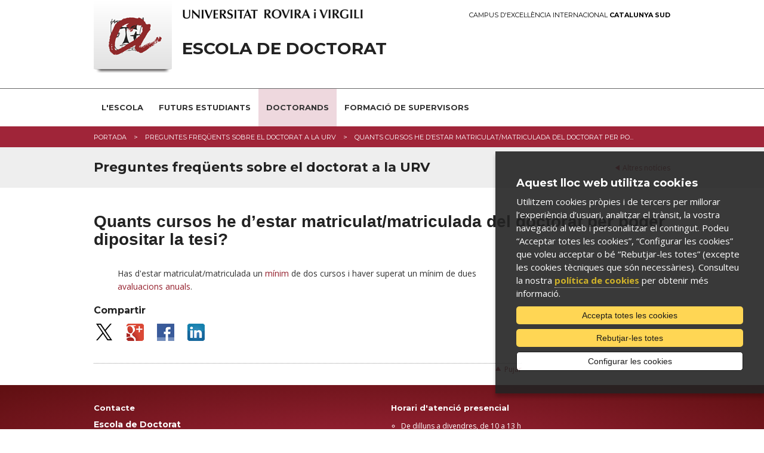

--- FILE ---
content_type: text/html; charset=UTF-8
request_url: https://www.doctor.urv.cat/ca/doctorands-faqs/4/quants-cursos-he-d-estar-matriculat-matriculada-del-doctorat-per-poder-dipositar-la-tesi
body_size: 6735
content:
<!DOCTYPE html>

<!-- paulirish.com/2008/conditional-stylesheets-vs-css-hacks-answer-neither/ -->
<!--[if IE 7]>         <html class="no-js lt-ie9 lt-ie8"> <![endif]-->
<!--[if IE 8]>    <html class="no-js lt-ie9" lang="ca"> <![endif]-->
<!--[if gt IE 8]><!--> <html class="no-js" lang="ca"> <!--<![endif]-->
	<head>


	<meta charset="utf-8" />

	
	<!-- Set the viewport width to device width for mobile -->
	<meta name="viewport" content="width=device-width" />

		<meta http-equiv="Content-Type" content="text/html; charset=utf-8" />




                <title>Quants cursos he d’estar matriculat/matriculada del doctorat per poder dipositar la tesi? - Doctorands FAQs | Escola de doctorat - Universitat Rovira i Virgili</title>
        

		<meta name="description" content="... " />

		<meta property="og:site_name" content="Doctorat a la URV"/>
		
    	<meta name="author" content="Univesitat Rovira i Virgili" />

					<link rel="shortcut icon" href="/media/comu/favicon.ico" type="image/x-icon" />
		

		<link rel="start" href="/" title="Doctorat a la URV" />


		<script type="text/javascript">/* <![CDATA[ */
			var urlBase = '';
		/* ]]> */</script>

		<!-- Included CSS Files (Compressed) -->
		<link rel="stylesheet" href="/media/css/foundation.min_1543568779.css">

		<link rel="stylesheet" href="/media/css/app_1761569688.css">

		<link rel="stylesheet" href="/media/css/modules_1761569719.css">

		<!--array(3) {
  [0]=>
  string(10) "doctor_urv"
  [1]=>
  string(6) "doctor"
  [2]=>
  string(3) "urv"
}
-->		<link rel="stylesheet" href="/media/css/custom_1764162131.css" type="text/css"  />
		
		<link rel="stylesheet" href="/media/css/print_1543568781.css" type="text/css" media="print" />
		

		<!--[if gte IE 9]><style type="text/css">header, footer .wrapper {filter: none;}</style><![endif]-->


		<link rel="stylesheet" href="/media/css/webfonts/ss-standard_1543568795.css">
		<link rel="stylesheet" href="/media/css/webfonts/ss-social_1543568794.css">

		<!-- Google fonts -->
		<link href="//fonts.googleapis.com/css?family=Open+Sans:400italic,400,700|Montserrat:400,700" rel="stylesheet" type="text/css"/>

		<script src="/media/js/modernizr.foundation_1543568845.js"></script>
				
		<!-- Start Alexa Certify Javascript -->
<!-- script type="text/javascript">
_atrk_opts = { atrk_acct:"PrPDh1aoie000r", domain:"urv.cat",dynamic: true};
(function() { var as = document.createElement('script'); as.type = 'text/javascript'; as.async = true; as.src = "https://d31qbv1cthcecs.cloudfront.net/atrk.js"; var s = document.getElementsByTagName('script')[0];s.parentNode.insertBefore(as, s); })();
</script>
<noscript><img src="https://d5nxst8fruw4z.cloudfront.net/atrk.gif?account=PrPDh1aoie000r" style="display:none" height="1" width="1" alt="" /></noscript -->
<!-- End Alexa Certify Javascript -->  

		<link rel="stylesheet" href="/media/css/ihavecookies_1699969280.css">
		<link rel="canonical" href="http://www.doctor.urv.cat/ca/doctorands-faqs/4/quants-cursos-he-d-estar-matriculat-matriculada-del-doctorat-per-poder-dipositar-la-tesi" />
		<meta property="og:title" content="Quants cursos he d’estar matriculat/matriculada del doctorat per poder dipositar la tesi?" />
    	<meta property="og:description" content="..." />
     	<meta property="og:url" content="http://www.doctor.urv.cat/ca/doctorands-faqs/4/quants-cursos-he-d-estar-matriculat-matriculada-del-doctorat-per-poder-dipositar-la-tesi" />
    	<meta property="og:image" content="//media/comu/logo-urv-og.jpg" />
		<link rel="stylesheet" href="/media/js/colorbox/colorbox_1543568857.css">	
	</head>

	<body id="noticia">

		        <div id="acc">
            <ul>
                <li><a href="#menu">Anar al menú</a></li>
                <li><a href="#content_main" accesskey="S">Anar al contingut principal</a></li>
                <li><a href="#content_sub">Anar al contingut secundari</a></li>
            </ul>
        </div>
        <!-- Top Bar per a mòbils -->
<div class="contain-to-grid show-for-small">
  <nav class="top-bar">
      <ul>
        <li class="name"><h1><a href="/ca/"><img src="/media/comu/ico-home.png" width="24" height="33" alt="Escola de Doctorat" /></a></h1></li>
        <li class="toggle-topbar"><a href="#">Menú</a></li>
      </ul>
      <section>
        <ul class="left">
    <li class="  item-1">
        <a href="/ca/escola-doctorat/">L'Escola</a>
        <div class="wrapper subitem-1"><ul>
            <li>
                <a href="/ca/escola-doctorat/">Benvinguda</a>
            </li>
            <li>
                <a href="/ca/escola-doctorat/contacta/">Contacta</a>
            </li>
            <li>
                <a href="/ca/escola-doctorat/qualitat/">Qualitat</a>
            </li>
            <li>
                <a href="/ca/doctorat-urv/">Doctorat URV</a>
            </li>
            <li>
                <a href="/ca/escola-doctorat/formulari-opinio/">Quina és la teva opinió?</a>
            </li>
            <li>
                <a href="https://www.urv.cat/ca/vida-campus/universitat-responsable/observatori-igualtat/pla/">Observatori de la Igualtat</a>
            </li>
            <li>
                <a href="/ca/escola-doctorat/acreditacions-doctor/">Documents Acreditatius</a>
            </li>
        </ul>
</div>
    </li>
    <li class="  item-2">
        <a href="/ca/futurs-estudiants/">Futurs estudiants</a>
        <div class="wrapper subitem-2"><ul>
            <li>
                <a href="/ca/futurs-estudiants/">Què es un programa de doctorat?</a>
            </li>
            <li>
                <a href="/ca/futurs-estudiants/oferta/">Programes de doctorat</a>
            </li>
            <li>
                <a href="/ca/futurs-estudiants/admissio/">Accés i matrícula</a>
            </li>
            <li>
                <a href="http://www.urv.cat/international/">Viure a la URV</a>
            </li>
            <li>
                <a href="/ca/futurs-estudiants/doctorat-i-empresa/">Doctorat i empresa</a>
            </li>
            <li>
                <a href="/ca/futurs-faqs">Preguntes més freqüents</a>
            </li>
            <li>
                <a title="Cotutela" href="/ca/futurs-estudiants/cotutela/">Cotutela internacional</a>
            </li>
        </ul>
</div>
    </li>
    <li class="active   item-3">
        <a class="active" href="/ca/doctorands/">Doctorands</a>
        <div class="wrapper subitem-3"><ul>
            <li>
                <a href="/ca/doctorands/matricula-permanencia-ajuts/">Matrícula, permanència i ajuts</a>
            </li>
            <li>
                <a href="/ca/doctorands/elaboracio-tesi/">Elaboració Tesi  </a>
            </li>
            <li>
                <a href="/ca/doctorands/seguiment-avaluacio/">Seguiment i avaluació  </a>
            </li>
            <li>
                <a href="/ca/doctorands/diposit-defensa-tesi/">Dipòsit i defensa de la tesi</a>
            </li>
            <li>
                <a href="/ca/doctorands/formacio-transversal/">Formació transversal</a>
            </li>
            <li>
                <a href="/ca/doctorands/formacio-transversal/open-learning/">Programa Open Learning</a>
            </li>
            <li>
                <a href="/ca/doctorands/sol-licitud-titol/">Sol·licitud títol Doctor/a</a>
            </li>
            <li>
                <a href="/ca/doctorands/premis-extraordinaris/">Premis extraordinaris  </a>
            </li>
            <li>
                <a href="/../futurs-estudiants/oferta/index">Formació específica del programa de doctorat</a>
            </li>
            <li>
                <a href="https://www.urv.cat/ca/estudis/doctorats/tramits/">Tràmits administratius</a>
            </li>
            <li class="active">
                <a class="active" href="/ca/doctorands-faqs">Preguntes més freqüents</a>
            </li>
        </ul>
</div>
    </li>
    <li class="  item-4">
        <a href="/ca/formacio-supervisors/">Formació de supervisors</a>
        <div class="wrapper subitem-4"><ul>
            <li>
                <a href="/ca/formacio-supervisors/">Supervisió doctoral</a>
            </li>
            <li>
                <a href="/ca/formacio-supervisors/professionalitzacio/">Professionalització de la supervisió doctoral</a>
            </li>
            <li>
                <a href="/ca/formacio-supervisors/tallers/">Tallers de formació</a>
            </li>
        </ul>
</div>
    </li>
</ul>
     </section>
  </nav>
</div>
<!-- /Top Bar per a mòbils -->
        
    <header>
        <div class="row">
            <div class="six columns">
                <a href="https://urv.cat" class="urv-titol"><img src="/media/comu/urv.png" width="302" height="31" alt="Universitat Rovira i Virgili" class="urv"/></a>
            </div>
            <div class="six columns">
                <a href="http://ceics.eu" class="ceics right">Campus d'Excel·lència Internacional <b>Catalunya Sud</b></a>
            </div>
        </div>
        <div class="header-wrapper">
            <div class="row">
                <div class="nine columns">
                    <img src="/media/comu/logo-urv-nou.png" width="131" height="122" alt="Logo URV" class="logo left"/>
                                        <a href="/ca/" accesskey="1" class="logo-text">Escola de Doctorat</a>
                                    </div>
                <div class="three columns">
                    <ul class="link-list right">
                        </ul>
                </div>
            </div>
            <div class="row">
                <div class="twelve columns search-form"  id="search-form">

                    <form method="post" action="/ca/cercador/" class="search">
                        <label for="keywords">
                        <input class="input-text" type="text" placeholder="Escriu la cerca"   name="keywords" id="keywords">
                        </label>
                        <input value="1" type="hidden"  name="accessibilitat">
                        <input value="Cercar" class="button" type="submit"  name="enviar">
                    </form>
                </div>
            </div>
        </div>
    </header>
    <!-- /header -->

    <nav id="nav-main" class="hide-for-small">
        <div class="row">
            <div class="twelve columns">
<ul class="nav-bar">
    <li class="  item-1">
        <a href="/ca/escola-doctorat/">L'Escola</a>
        <div class="wrapper subitem-1"><ul>
            <li>
                <a href="/ca/escola-doctorat/">Benvinguda</a>
            </li>
            <li>
                <a href="/ca/escola-doctorat/contacta/">Contacta</a>
            </li>
            <li>
                <a href="/ca/escola-doctorat/qualitat/">Qualitat</a>
            </li>
            <li>
                <a href="/ca/doctorat-urv/">Doctorat URV</a>
            </li>
            <li>
                <a href="/ca/escola-doctorat/formulari-opinio/">Quina és la teva opinió?</a>
            </li>
            <li>
                <a href="https://www.urv.cat/ca/vida-campus/universitat-responsable/observatori-igualtat/pla/">Observatori de la Igualtat</a>
            </li>
            <li>
                <a href="/ca/escola-doctorat/acreditacions-doctor/">Documents Acreditatius</a>
            </li>
        </ul>
</div>
    </li>
    <li class="  item-2">
        <a href="/ca/futurs-estudiants/">Futurs estudiants</a>
        <div class="wrapper subitem-2"><ul>
            <li>
                <a href="/ca/futurs-estudiants/">Què es un programa de doctorat?</a>
            </li>
            <li>
                <a href="/ca/futurs-estudiants/oferta/">Programes de doctorat</a>
            </li>
            <li>
                <a href="/ca/futurs-estudiants/admissio/">Accés i matrícula</a>
            </li>
            <li>
                <a href="http://www.urv.cat/international/">Viure a la URV</a>
            </li>
            <li>
                <a href="/ca/futurs-estudiants/doctorat-i-empresa/">Doctorat i empresa</a>
            </li>
            <li>
                <a href="/ca/futurs-faqs">Preguntes més freqüents</a>
            </li>
            <li>
                <a title="Cotutela" href="/ca/futurs-estudiants/cotutela/">Cotutela internacional</a>
            </li>
        </ul>
</div>
    </li>
    <li class="active   item-3">
        <a class="active" href="/ca/doctorands/">Doctorands</a>
        <div class="wrapper subitem-3"><ul>
            <li>
                <a href="/ca/doctorands/matricula-permanencia-ajuts/">Matrícula, permanència i ajuts</a>
            </li>
            <li>
                <a href="/ca/doctorands/elaboracio-tesi/">Elaboració Tesi  </a>
            </li>
            <li>
                <a href="/ca/doctorands/seguiment-avaluacio/">Seguiment i avaluació  </a>
            </li>
            <li>
                <a href="/ca/doctorands/diposit-defensa-tesi/">Dipòsit i defensa de la tesi</a>
            </li>
            <li>
                <a href="/ca/doctorands/formacio-transversal/">Formació transversal</a>
            </li>
            <li>
                <a href="/ca/doctorands/formacio-transversal/open-learning/">Programa Open Learning</a>
            </li>
            <li>
                <a href="/ca/doctorands/sol-licitud-titol/">Sol·licitud títol Doctor/a</a>
            </li>
            <li>
                <a href="/ca/doctorands/premis-extraordinaris/">Premis extraordinaris  </a>
            </li>
            <li>
                <a href="/../futurs-estudiants/oferta/index">Formació específica del programa de doctorat</a>
            </li>
            <li>
                <a href="https://www.urv.cat/ca/estudis/doctorats/tramits/">Tràmits administratius</a>
            </li>
            <li class="active">
                <a class="active" href="/ca/doctorands-faqs">Preguntes més freqüents</a>
            </li>
        </ul>
</div>
    </li>
    <li class="  item-4">
        <a href="/ca/formacio-supervisors/">Formació de supervisors</a>
        <div class="wrapper subitem-4"><ul>
            <li>
                <a href="/ca/formacio-supervisors/">Supervisió doctoral</a>
            </li>
            <li>
                <a href="/ca/formacio-supervisors/professionalitzacio/">Professionalització de la supervisió doctoral</a>
            </li>
            <li>
                <a href="/ca/formacio-supervisors/tallers/">Tallers de formació</a>
            </li>
        </ul>
</div>
    </li>
</ul>            </div>
        </div>
    </nav>
    <!-- /nav-main -->

		
		<div class="bc">
			<div class="row">
				<div class="twelve columns">
					<ul class="breadcrumbs"><li><span><a href="/ca/" title="Portada">Portada</a></span></li><li><span><a href="/ca/doctorands-faqs" title="Preguntes freqüents sobre el doctorat a la URV">Preguntes freqüents sobre el doctorat a la URV</a></span></li><li><span>Quants cursos he d’estar matriculat/matriculada del doctorat per po...</span></li></ul>				</div>
			</div>
		</div>
		<!-- /bc -->
	
		<div class="title">
			<div class="row">
				<div class="twelve columns">
					<p class="back right">
						<a href="/ca/doctorands-faqs">							
							Altres notícies						</a>
					</p>
					<h2>Preguntes freqüents sobre el doctorat a la URV</h2>
				</div>			
			</div>
		</div>
		<!-- /title -->
		
		<div id="main" class="row">
			<div class="twelve columns">
					
				<h1>Quants cursos he d’estar matriculat/matriculada del doctorat per poder dipositar la tesi?</h1>

				<div class="row">
					<div class="nine columns">
							<p>
							</p>

							
							<p style="margin-left: 40px;">Has d&#39;estar matriculat/matriculada un <a href="/ca/doctorands/matricula-permanencia-ajuts/durada-dels-estudis/">mínim</a> de dos cursos i haver superat un mínim de dues <a href="/ca/doctorands/seguiment-avaluacio/">avaluacions anuals</a>.</p>


	
	
							<div class="row">
								<div class="compartir nine columns">
									<h3>Compartir</h3>
																		<ul class="inline-list">									
										<li><a href="https://twitter.com/share?url=http://www.doctor.urv.cat/ca/doctorands-faqs/4/quants-cursos-he-d-estar-matriculat-matriculada-del-doctorat-per-poder-dipositar-la-tesi&text=Quants cursos he d’estar matriculat/matriculada del doctorat per poder dipositar la tesi?"><img src="/media/comu/compartir/ico-twitter.png" width="33" height="28" alt="Twitter"/></a></li>
										<li><a href="https://plus.google.com/share?url=http://www.doctor.urv.cat/ca/doctorands-faqs/4/quants-cursos-he-d-estar-matriculat-matriculada-del-doctorat-per-poder-dipositar-la-tesi"><img src="/media/comu/compartir/ico-googleplus.png" width="29" height="29" alt="Google+"/></a></li>
										<li><a href="https://www.facebook.com/sharer.php?u=http://www.doctor.urv.cat/ca/doctorands-faqs/4/quants-cursos-he-d-estar-matriculat-matriculada-del-doctorat-per-poder-dipositar-la-tesi&t=Quants cursos he d’estar matriculat/matriculada del doctorat per poder dipositar la tesi?"><img src="/media/comu/compartir/ico-facebook.png" width="29" height="29" alt="Facebook"/></a></li>
										<li><a href="https://www.linkedin.com/shareArticle?mini=true&url=http://www.doctor.urv.cat/ca/doctorands-faqs/4/quants-cursos-he-d-estar-matriculat-matriculada-del-doctorat-per-poder-dipositar-la-tesi&title=Quants cursos he d’estar matriculat/matriculada del doctorat per poder dipositar la tesi?&summary=&source=Doctorat a la URV"><img src="/media/comu/compartir/ico-linkedin.png" width="29" height="29" alt="Linkedin"/></a></li>
									</ul>
								</div>
							</div>
							<p class="top">
								<i class="icon-chevron-up"></i>
								<a href="#acc">Pujar</a>
							</p>
				

						</div><!-- /nine -->
						<div class="three columns">
						</div> <!--/three-->
					</div><!--/row-->
				</div><!-- /twelve -->
			</div><!-- /main -->


				

			<footer>
				<div class="wrapper">
			<div class="row">
									<div class="six columns">
						<h3>Contacte</h3>

<h4>Escola de Doctorat</h4>

<p>Campus Catalunya. Edifici A2, planta 1<br />
Avinguda Catalunya, número 35 (43002)&nbsp;Tarragona<br />
<a   href="mailto:phd(ELIMINAR)@urv.cat" >​escoladoctorat(ELIMINAR)@urv.cat</a><br />
Telèfon: (0034) 977 256 596 / (0034) 977 558 831</p>

<p>&nbsp;</p>
					</div>
									<div class="six columns">
						<h3>Horari d&#39;atenció presencial</h3>

<ul>
	<li>De dilluns a divendres, de 10&nbsp;a 13 h</li>
	<li>L&#39;Escola de Doctorat tanca:&nbsp;<br />
	Setmana Santa: del 30 de març al 6 d&#39;abril de 2026<br />
	Estiu: del 3&nbsp;al 21 d&#39;agost de 2026&nbsp;(Tot el mes d&#39;agost es considera inhàbil)<br />
	Nadal: del 23 de desembre de 2026&nbsp;al 6 de gener de 2027<br />
	&nbsp;</li>
</ul>
					</div>
							</div>
		</div>
				<div class="row copy">
			<div class="twelve columns">
							<ul class="clearfix">
					<li>
						&copy; Universitat Rovira i Virgili · <a href="https://www.urv.cat/ca/universitat/comunicacio/web/legal/" rel="external">Avís legal</a> · <a href="https://www.urv.cat/ca/universitat/comunicacio/web/legal/galetes/" rel="external">Política de galetes</a> · <a href="https://www.urv.cat/ca/universitat/comunicacio/web/accessibilitat/" rel="external">Accessibilitat</a>
					</li>
				</ul>
			</div>
		</div>

	</footer>
	<!-- /footer -->

		
		
	<!-- Included JS Files (Compressed) -->
	<script src="/media/js/foundation.min_1543568844.js"></script>
	<script>
		$(document).ready(function() {
			if($('#nav-main ul.side-nav').length > 0) $('#nav-main ul.side-nav').addClass('nav-bar').removeClass('side-nav');
			$('#nav-main ul.nav-bar li').each(function(){
				if($(this).children('ul').length) $(this).addClass('has-flyout');
				if($(this).children('.wrapper').length) $(this).addClass('has-flyout');
				$(this).children('ul').addClass('flyout');
				$(this).find('ul:has(ul)').addClass('flyout-large');
				$(this).children('.wrapper').addClass('flyout');
				$(this).children('.wrapper ul ul').removeClass('flyout');
				//if($(this).index() > $('#nav-main ul.nav-bar li').not('#nav-main ul.nav-bar li li').length/2) $(this).children('ul').addClass('right');
			});
			if($('#nav-main ul.nav-bar li.perfils').length > 0) $('#nav-main>.row').append('<span class="pict"></span>');
			$('.top-bar ul.left li').each(function(){
				if($(this).children('.wrapper').length) $(this).addClass('has-items');
			});
		});
	</script>
	<!-- Initialize JS Plugins -->
	<script src="/media/js/app_1704898031.js"></script>

	<script src="/media/js/base_1693912968.js"></script>

	<script src="/media/js/slick_1648452873.js"></script>
	
	<script src="/media/js/modules_1648452872.js"></script>

	<!-- Orbit slider -->
	<script>
		$(window).load(function() {
			$("#slider").orbit({
				advanceSpeed: 9000,
				directionalNav: false
			});
		});
	</script>
	<!--[if IE 7]>
		<script>
			$(document).ready(function() {
				$(function() {
					var zIndexNumber = 1000;
					$('div').each(function() {
						$(this).css('zIndex', zIndexNumber);
						zIndexNumber -= 10;
					});
				});
			});
		</script>
	<![endif]-->
				<script>var idioma = 'ca';</script>

		<!-- Google Tag Manager -->
		<script>
		window.dataLayer = window.dataLayer || [];
		function gtag() { window.dataLayer.push(arguments); }
		gtag('consent', 'default', {
		ad_storage: 'denied',
		analytics_storage: 'denied',
		wait_for_update: 500
		});
		function cookiesAnalytics() {
			//dataLayer.push({'event':'cookies_analytics'});
			gtag('consent', 'update', { analytics_storage: 'granted' });

			_atrk_opts = { atrk_acct:"PrPDh1aoie000r", domain:"urv.cat",dynamic: true};
			(function() { var as = document.createElement('script'); as.type = 'text/javascript'; as.async = true; as.src = "https://d31qbv1cthcecs.cloudfront.net/atrk.js"; var s = document.getElementsByTagName('script')[0];s.parentNode.insertBefore(as, s); })();
		}
		</script>
		<script async src="https://www.googletagmanager.com/gtag/js?id=G-8RH1S61S2F"></script>
		<script>
		var gtagId = 'G-8RH1S61S2F';
		window.dataLayer = window.dataLayer || [];
		function gtag(){dataLayer.push(arguments);}
		gtag('js', new Date());
		gtag('config', gtagId);
		</script>

		<script src="/media/js/ihavecookies_1699962033.js"></script>
			
		<script type="text/javascript" src="/media/js/jquery.colorbox-min_1543568844.js"></script>
		
		<script>
			$(document).ready(function(){				
				$(".colorbox").colorbox({rel:'group1',current:''});	

	
				
			});
		</script>

	</body>
</html>



--- FILE ---
content_type: application/javascript
request_url: https://www.doctor.urv.cat/media/js/ihavecookies_1699962033.js
body_size: 20076
content:
/*!
 * ihavecookies - jQuery plugin for displaying cookie/privacy message
 * v0.3.2
 *
 * Copyright (c) 2018 Ketan Mistry (https://iamketan.com.au)
 * Licensed under the MIT license:
 * http://www.opensource.org/licenses/mit-license.php
 *
 */
if (!Object.assign) {
    Object.defineProperty(Object, 'assign', {
      enumerable: false,
      configurable: true,
      writable: true,
      value: function(target) {
        'use strict';
        if (target === undefined || target === null) {
          throw new TypeError('Cannot convert first argument to object');
        }

        var to = Object(target);
        for (var i = 1; i < arguments.length; i++) {
          var nextSource = arguments[i];
          if (nextSource === undefined || nextSource === null) {
            continue;
          }
          nextSource = Object(nextSource);

          var keysArray = Object.keys(Object(nextSource));
          for (var nextIndex = 0, len = keysArray.length; nextIndex < len; nextIndex++) {
            var nextKey = keysArray[nextIndex];
            var desc = Object.getOwnPropertyDescriptor(nextSource, nextKey);
            if (desc !== undefined && desc.enumerable) {
              to[nextKey] = nextSource[nextKey];
            }
          }
        }
        return to;
      }
    });
  }
  (function($) {

    /*
    |--------------------------------------------------------------------------
    | Cookie Message
    |--------------------------------------------------------------------------
    |
    | Displays the cookie message on first visit or 30 days after their
    | last visit.
    |
    | @param event - 'reinit' to reopen the cookie message
    |
    */
    $.fn.ihavecookies = function(options, event) {

        var $element = $(this);

        // Set defaults
        var settings = $.extend({
            cookieTypes: [
                {
                    type: 'Site Preferences',
                    value: 'preferences',
                    description: 'These are cookies that are related to your site preferences, e.g. remembering your username, site colours, etc.'
                },
                {
                    type: 'Analytics',
                    value: 'analytics',
                    description: 'Cookies related to site visits, browser types, etc.'
                },
                {
                    type: 'Marketing',
                    value: 'marketing',
                    description: 'Cookies related to marketing, e.g. newsletters, social media, etc'
                }
            ],
            title: 'Cookies & Privacy',
            message: 'Cookies enable you to use shopping carts and to personalize your experience on our sites, tell us which parts of our websites people have visited, help us measure the effectiveness of ads and web searches, and give us insights into user behavior so we can improve our communications and products.',
            link: '/privacy-policy',
            delay: 2000,
            expires: 30,
            moreInfoLabel: 'More information',
            acceptBtnLabel: 'Accept Cookies',
            rejectBtnLabel: 'Reject Cookies',
            advancedBtnLabel: 'Customise Cookies',
            cookieTypesTitle: 'Select cookies to accept',
            fixedCookieTypeLabel:'Session',
            fixedCookieTypeDesc: 'These are cookies that are essential for the website to work correctly.',
            onAccept: function(){},
            uncheckBoxes: false
        }, options);

        var myCookie = getCookie('cookieControl');
        var myCookiePrefs = getCookie('cookieControlPrefs');


        if (!myCookie || !myCookiePrefs || event == 'reinit') {

            //delete Cookies
            deleteCookies(["cookieControl"]);

            // Set cookie
            dropCookie(true, settings.expires);

            // Remove all instances of the cookie message so it's not duplicated
            $('#gdpr-cookie-message').remove();

            // Set the 'necessary' cookie type checkbox which can not be unchecked
            var cookieTypes = '<li><input type="checkbox" name="gdpr[]" value="necessary" checked="checked" disabled="disabled"> <label title="' + settings.fixedCookieTypeDesc + '">' + settings.fixedCookieTypeLabel + '</label></li>';

            // Generate list of cookie type checkboxes
            preferences = JSON.parse(myCookiePrefs);
            $.each(settings.cookieTypes, function(index, field) {
                if (field.type !== '' && field.value !== '') {
                    var cookieTypeDescription = '';
                    if (field.description !== false) {
                        cookieTypeDescription = ' title="' + field.description + '"';
                    }
                    cookieTypes += '<li><input type="checkbox" id="gdpr-cookietype-' + field.value + '" name="gdpr[]" value="' + field.value + '" data-auto="on"> <label for="gdpr-cookietype-' + field.value + '"' + cookieTypeDescription + '>' + field.type + '</label></li>';
                }
            });

            // Display cookie message on page
            var cookieMessage = '<div id="gdpr-cookie-message" class="flow"><h4>' + settings.title + '</h4><p>' + settings.message + ' <!-- a href="' + settings.link + '">' + settings.moreInfoLabel + '</a --><div id="gdpr-cookie-types" style="display:none;"><h5>' + settings.cookieTypesTitle + '</h5><ul>' + cookieTypes + '</ul></div><p><button id="gdpr-cookie-accept" type="button">' + settings.acceptBtnLabel + '</button><button id="gdpr-cookie-reject" type="button">' + settings.rejectBtnLabel + '</button><button id="gdpr-cookie-advanced" type="button">' + settings.advancedBtnLabel + '</button></p></div>';
            setTimeout(function(){
                $($element).append(cookieMessage);
                $('#gdpr-cookie-message').hide().fadeIn('slow', function(){
                    // If reinit'ing, open the advanced section of message
                    // and re-check all previously selected options.
                    if (event == 'reinit') {
                        $('#gdpr-cookie-advanced').trigger('click');
                        $.each(preferences, function(index, field) {
                            $('input#gdpr-cookietype-' + field).prop('checked', true);
                        });
                    }
                });
            }, settings.delay);

            // When accept button is clicked drop cookie
            $('body').on('click','#gdpr-cookie-accept', function(){
                // Set cookie
                dropCookie(true, settings.expires);

                // If 'data-auto' is set to ON, tick all checkboxes because
                // the user hasn't clicked the customise cookies button
                $('input[name="gdpr[]"][data-auto="on"]').prop('checked', true);

                // Save users cookie preferences (in a cookie!)
                var prefs = [];
                $.each($('input[name="gdpr[]"]').serializeArray(), function(i, field){
                    prefs.push(field.value);
                });
                setCookie('cookieControlPrefs', encodeURIComponent(JSON.stringify(prefs)), 365);

                // Run callback function
                settings.onAccept.call(this);
            });

            // Toggle reject cookie
            $('body').on('click', '#gdpr-cookie-reject', function(){

                //delete Cookies
                deleteCookies(["cookieControl"]);

                // Set cookie
                dropCookie(true, settings.expires);

                // Save users cookie preferences (in a cookie!)
                var prefs = [];

                setCookie('cookieControlPrefs', encodeURIComponent(JSON.stringify(prefs)), 365);

                // Run callback function
                settings.onAccept.call(this);

            });

            // Toggle advanced cookie options
            $('body').on('click', '#gdpr-cookie-advanced', function(){
                // Uncheck all checkboxes except for the disabled 'necessary'
                // one and set 'data-auto' to OFF for all. The user can now
                // select the cookies they want to accept.
                $('#gdpr-cookie-accept').html(settings.acceptBtnLabel2);
                $('input[name="gdpr[]"]:not(:disabled)').attr('data-auto', 'off').prop('checked', false);
                $('#gdpr-cookie-types').slideDown('fast', function(){
                    $('#gdpr-cookie-advanced').prop('disabled', true);
                });
            });

        } else {
            var cookieVal = true;
            if (myCookie == 'false') {
                cookieVal = false;
            }
            dropCookie(cookieVal, settings.expires);
        }

        // Uncheck any checkboxes on page load
        if (settings.uncheckBoxes === true) {
            $('input[type="checkbox"].ihavecookies').prop('checked', false);
        }

    };

    // Method to get cookie value
    $.fn.ihavecookies.cookie = function() {
        var preferences = getCookie('cookieControlPrefs');
        return JSON.parse(preferences);
    };

    // Method to check if user cookie preference exists
    $.fn.ihavecookies.preference = function(cookieTypeValue) {
        var control = getCookie('cookieControl');
        var preferences = getCookie('cookieControlPrefs');
        preferences = JSON.parse(preferences);
        if (control === false) {
            return false;
        }
        if (preferences === false || preferences.indexOf(cookieTypeValue) === -1) {
            return false;
        }
        return true;
    };



    /*
    |--------------------------------------------------------------------------
    | Drop Cookie
    |--------------------------------------------------------------------------
    |
    | Function to drop the cookie with a boolean value of true.
    |
    */
    var dropCookie = function(value, expiryDays) {
        setCookie('cookieControl', value, expiryDays);
        $('#gdpr-cookie-message').fadeOut('fast', function() {
            $(this).remove();
        });
    };


    /*
    |--------------------------------------------------------------------------
    | Set Cookie
    |--------------------------------------------------------------------------
    |
    | Sets cookie with 'name' and value of 'value' for 'expiry_days'.
    |
    */
    var setCookie = function(name, value, expiry_days) {
        var d = new Date();
        d.setTime(d.getTime() + (expiry_days*24*60*60*1000));
        var expires = "expires=" + d.toUTCString();
        document.cookie = name + "=" + value + ";" + expires + ";path=/";
        return getCookie(name);
    };

    /*
    |--------------------------------------------------------------------------
    | Get Cookie
    |--------------------------------------------------------------------------
    |
    | Gets cookie called 'name'.
    |
    */
    var getCookie = function(name) {
        var cookie_name = name + "=";
        var decodedCookie = decodeURIComponent(document.cookie);
        var ca = decodedCookie.split(';');
        for (var i = 0; i < ca.length; i++) {
            var c = ca[i];
            while (c.charAt(0) == ' ') {
                c = c.substring(1);
            }
            if (c.indexOf(cookie_name) === 0) {
                return c.substring(cookie_name.length, c.length);
            }
        }
        return false;
    };

  }(jQuery));



  var lang = $("html").attr("lang");
  var cookiesLangs = {
    ca: {
      title: 'Aquest lloc web utilitza cookies',
      message: 'Utilitzem cookies pròpies i de tercers per millorar l’experiència d’usuari, analitzar el trànsit, la vostra navegació al web i personalitzar el contingut. Podeu “Acceptar totes les cookies”, “Configurar les cookies” que voleu acceptar o bé “Rebutjar-les totes” (excepte les cookies tècniques que són necessàries). Consulteu la nostra <a href="cookies_link">política de cookies</a> per obtenir més informació.',
      link: 'https://www.urv.cat/ca/universitat/comunicacio/web/legal/galetes/',
      acceptBtnLabel: 'Accepta totes les cookies',
      rejectBtnLabel: 'Rebutjar-les totes',
      acceptBtnLabel2: 'Accepta les cookies',
      advancedBtnLabel: 'Configurar les cookies',
      moreInfoLabel: 'Més informació',
      cookieTypesTitle: 'Selecciona les galetes que vols acceptar',
      fixedCookieTypeLabel: 'Sessió',
      fixedCookieTypeDesc: 'Aquestes galetes són essencials perquè la web funcioni correctament.'
    },
    es: {
      title: 'Este sitio web utiliza cookies',
      message: 'Utilizamos cookies propias y de terceros para mejorar la experiencia del usuario, analizar el tráfico, su navegación en el sitio web y personalizar el contenido. Puede "Aceptar todas las cookies", "Configurar las cookies" que desea aceptar o "Rechazar todas" (excepto las cookies técnicas que son necesarias). Consulte nuestra <a href="cookies_link">política de cookies</a> para obtener más información.',
      link: 'https://www.urv.cat/es/universidad/comunicacion/web/legal/cookies/',
      acceptBtnLabel: 'Aceptar todas las cookies',
      rejectBtnLabel: 'Rechazar todas',
      acceptBtnLabel2: 'Aceptar las cookies',
      advancedBtnLabel: 'Configurar las cookies',
      moreInfoLabel: 'Más información',
      cookieTypesTitle: 'Selecciona las cookies que quieres aceptar',
      fixedCookieTypeLabel: 'Sesión',
      fixedCookieTypeDesc: 'Estas cookies són esenciales para que la web funcione correctamente.'
    },
    en: {
      title: 'This website uses cookies',
      message: 'We use our own and third-party cookies to improve the user experience, analyze traffic, your navigation on the website, and personalize content. You can "Accept all cookies," "Configure the cookies" you want to accept, or "Reject all" (except technical cookies which are necessary). Please refer to our <a href="cookies_link">cookie policy</a> for more information.',
      link: 'https://www.urv.cat/en/about/communications/website/legal/cookies/',
      acceptBtnLabel: 'Accept all cookies',
      rejectBtnLabel: 'Reject all',
      acceptBtnLabel2: 'Accept cookies',
      advancedBtnLabel: 'Configure cookies',
      moreInfoLabel: 'More information',
      cookieTypesTitle: 'Select the cookies you want to accept',
      fixedCookieTypeLabel: 'Session',
      fixedCookieTypeDesc: 'These cookies are essential for the website to function properly.'
    }
  }
  var cookiesLangsMarketing = {
    ca: {
        message: 'Utilitzem cookies pròpies i de tercers per millorar l’experiència d’usuari, analitzar el trànsit, la vostra navegació al web i personalitzar el contingut. Podeu “Acceptar totes les cookies”, “Configurar les cookies” que voleu acceptar o bé “Rebutjar-les totes” (excepte les cookies tècniques que són necessàries). Consulteu la nostra <a href="cookies_link">política de cookies</a> per obtenir més informació.',
    },
    es: {
        message: 'Utilizamos cookies propias y de terceros para mejorar la experiencia del usuario, analizar el tráfico, su navegación en el sitio web y personalizar el contenido. Puede "Aceptar todas las cookies", "Configurar las cookies" que desea aceptar o "Rechazar todas" (excepto las cookies técnicas que son necesarias). Consulte <a href="cookies_link">nuestra política de cookies</a> para obtener más información.',
    },
    en: {
        message: 'We use our own and third-party cookies to improve the user experience, analyze traffic, your navigation on the website, and personalize content. You can "Accept all cookies," "Configure the cookies" you want to accept, or "Reject all" (except technical cookies which are necessary). Please refer to our <a href="cookies_link">cookie policy</a> for more information.',
    }
  }
  var cookiesTypes = {
    ca: {
      preferences: {
        type: 'Personalització',
        value: 'preferences',
        description: 'Es tracta de cookies relacionades amb les preferències del vostre lloc, per ex. recordant l\'idioma, nom d\'usuari, etc.'
      },
      analytics:{
        type: 'Anàlisi / Tercers',
        value: 'analytics',
        description: 'Cookies relacionades amb visites al lloc, tipus de navegadors, etc.'
      },
      marketing: {
        type: 'Màrqueting',
        value: 'marketing',
        description: 'Cookies relacionades amb el màrqueting, p. ex. butlletins, xarxes socials, etc.'
      }
    },
    es: {
      preferences: {
        type: 'Personalización',
        value: 'preferences',
        description: 'Estas son cookies que están relacionadas con las preferencias de su sitio, por ej. recordando el idioma, nombre de usuario, etc.'
      },
      analytics: {
        type: 'Análisis / Terceros',
        value: 'analytics',
        description: 'Cookies relacionadas con visitas al sitio, tipos de navegador, etc.'
      },
      marketing: {
        type: 'Marketing',
        value: 'marketing',
        description: 'Cookies relacionadas con el marketing, p. Ej. boletines, redes sociales, etc.'
      }
    },
    en: {
      preferences: {
        type: 'Personalization',
        value: 'preferences',
        description: 'These are cookies that are related to your site preferences, e.g. remembering language, username, etc.'
      },
      analytics: {
        type: 'Analysis / Third Party',
        value: 'analytics',
        description: 'Cookies related to site visits, browser types, etc.'
      },
      marketing: {
        type: 'Marketing',
        value: 'marketing',
        description: 'Cookies related to marketing, e.g. newsletters, social media, etc.'
      }
    }
  }

  function cookiesActivate() {
    if ($.fn.ihavecookies.preference('preferences') === true) {
      var date = new Date(new Date().setFullYear(new Date().getFullYear() + 1));
      document.cookie = "lang="+lang+"; expires="+date.toGMTString()+"; path=/";
    }
    if ($.fn.ihavecookies.preference('analytics') === true && typeof cookiesAnalytics === "function") {
      cookiesAnalytics();
    }
    if ($.fn.ihavecookies.preference('marketing') === true && typeof cookiesMarketing === "function") {
      cookiesMarketing();
    }
  }


  function deleteCookies (names) {

    // Obté totes les cookies de la plana
    var allCookies = document.cookie.split(';');
    for (var i = 0; i < allCookies.length; i++) {
      var cookie = allCookies[i];
      var cookieName = cookie.split('=')[0].trim();

      // Esborrar les cookies menys la passada
      if (names.some(function (name) { return cookieName.indexOf(name) === -1; }) && cookieName != "PHPSESSID") {

          // Establecer la cookie para que expire inmediatamente
        document.cookie = cookieName + '=; max-age=0; expires=-1; path=/;';
        document.cookie = cookieName + '=; max-age=0; expires=-1; path=/;domain=' + getDomainName(window.location.hostname);
        document.cookie = cookieName + '=; expires=Thu, 01 Jan 1970 00:00:01 GMT;domain=localhost';
      }
    }
  }

  function getDomainName(hostName)
    {
        return '.' + hostName.substring(hostName.lastIndexOf(".", hostName.lastIndexOf(".") - 1) + 1);
    }


  var options = Object.assign(cookiesLangs[lang], {
    cookieTypes: [
      cookiesTypes[lang]['preferences']
    ],
    delay: 300,
    expires: 90,
    onAccept: function() {
      cookiesActivate();
    },
    uncheckBoxes: true,
  });

  if (typeof cookiesAnalytics === "function") {
    options.cookieTypes.push(cookiesTypes[lang]['analytics']);
  }
  if (typeof cookiesMarketing === "function") {
    options.cookieTypes.push(cookiesTypes[lang]['marketing']);
    options = Object.assign(options, cookiesLangsMarketing[lang]);
  }
  options.message = options.message.replace('cookies_link', options.link);
  $(document).ready(function() {
      $('body').ihavecookies(options);
      cookiesActivate();
      $('.ihavecookies_change').click(function(event){
        event.preventDefault();
          $('body').ihavecookies(options, 'reinit');
        });
  });
